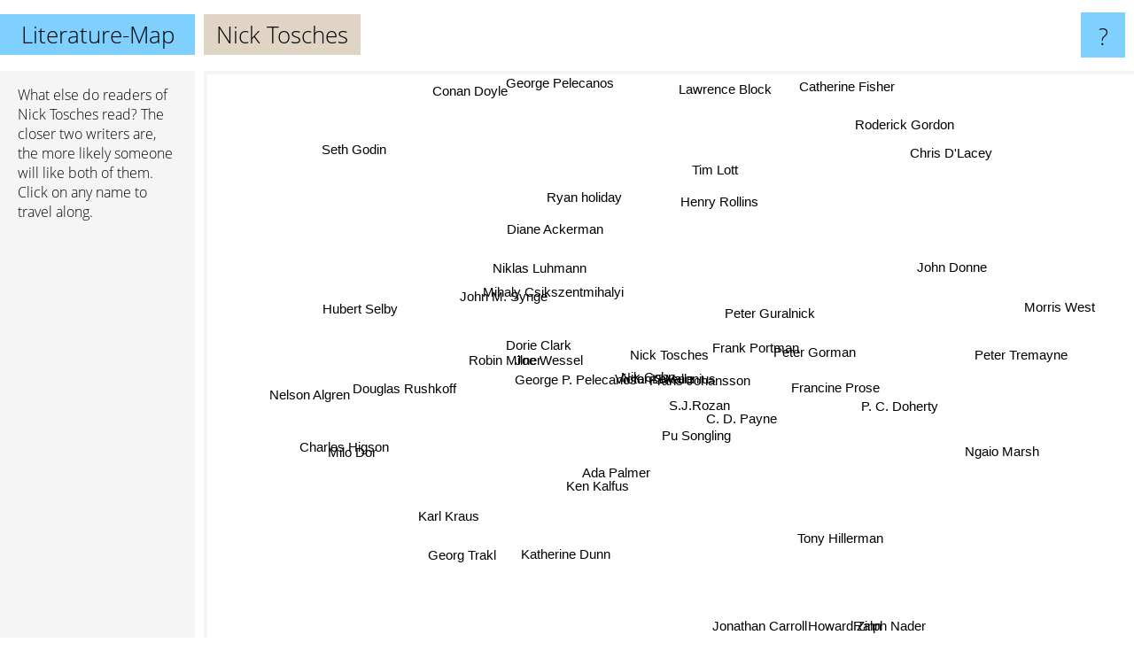

--- FILE ---
content_type: text/html; charset=UTF-8
request_url: https://www.literature-map.com/nick+tosches
body_size: 5053
content:
<!doctype html>
<html>
<head>
 <meta name="viewport" content="width=device-width, initial-scale=1">
 <meta property="og:image" content="https://www.literature-map.com/elements/objects/og_logo.png">
 <link rel="stylesheet" href="/elements/objects/styles_7_1.css">
 <title>Authors similar to Nick Tosches</title>
 <style>.project, .the_title {display: inline-block; font-size: 26px;}</style><style>@media (max-width: 500px) { .the_title {display: none; } }</style>
</head>

<body>

<table class=universe>
 <tr class=heaven>
  <td class=headline>

<table style="width: 100%;"><tr><td>
   <a class=project href="/">Literature-Map</a><span id=the_title class=the_title>Nick Tosches</span>
</td><td style="text-align: right">
   <a class=questionmark href="/info"><span style="font-size: 26px">?</span></a>
</td></tr></table>

  </td>
  <tr>
   <td class=content>
    
<link rel="stylesheet" href="/elements/objects/relator.css">

<div class=map_info>
 <div class=map_info_text><p>What else do readers of <a href="https://www.gnod.com/search/books?q=Nick+Tosches" target=_blank>Nick Tosches</a> read? The closer two writers are, the more likely someone will like both of them. Click on any name to travel along.</div>
 <div class=advert><script async class=nogConsent data-src="//pagead2.googlesyndication.com/pagead/js/adsbygoogle.js"></script><!-- Map Responsive --><ins class="adsbygoogle" style="display:block" data-ad-client="ca-pub-4786778854163211" data-ad-slot="6623484194" data-ad-format="auto"></ins><script>(adsbygoogle = window.adsbygoogle || []).push({});</script></div>
</div>

<div id=gnodMap>
 <a href="https://www.gnod.com/search/books?q=Nick+Tosches" target=_blank class=S id=s0>Nick Tosches</a>
<a href="ian+svenonius" class=S id=s1>Ian Svenonius</a>
<a href="victor+lavalle" class=S id=s2>Victor LaValle</a>
<a href="peter+guralnick" class=S id=s3>Peter Guralnick</a>
<a href="nik+cohn" class=S id=s4>Nik Cohn</a>
<a href="frans+johansson" class=S id=s5>Frans Johansson</a>
<a href="frank+portman" class=S id=s6>Frank Portman</a>
<a href="c.+d.+payne" class=S id=s7>C. D. Payne</a>
<a href="pu+songling" class=S id=s8>Pu Songling</a>
<a href="s.j.rozan" class=S id=s9>S.J.Rozan</a>
<a href="george+p.+pelecanos" class=S id=s10>George P. Pelecanos</a>
<a href="joe+wessel" class=S id=s11>Joe Wessel</a>
<a href="dorie+clark" class=S id=s12>Dorie Clark</a>
<a href="ada+palmer" class=S id=s13>Ada Palmer</a>
<a href="peter+gorman" class=S id=s14>Peter Gorman</a>
<a href="mihaly+csikszentmihalyi" class=S id=s15>Mihaly Csikszentmihalyi</a>
<a href="robin+milner" class=S id=s16>Robin Milner</a>
<a href="john+m.+synge" class=S id=s17>John M. Synge</a>
<a href="ken+kalfus" class=S id=s18>Ken Kalfus</a>
<a href="tony+hillerman" class=S id=s19>Tony Hillerman</a>
<a href="francine+prose" class=S id=s20>Francine Prose</a>
<a href="ryan+holiday" class=S id=s21>Ryan holiday</a>
<a href="henry+rollins" class=S id=s22>Henry Rollins</a>
<a href="diane+ackerman" class=S id=s23>Diane Ackerman</a>
<a href="douglas+rushkoff" class=S id=s24>Douglas Rushkoff</a>
<a href="p.+c.+doherty" class=S id=s25>P. C. Doherty</a>
<a href="ngaio+marsh" class=S id=s26>Ngaio Marsh</a>
<a href="niklas+luhmann" class=S id=s27>Niklas Luhmann</a>
<a href="john+donne" class=S id=s28>John Donne</a>
<a href="hubert+selby" class=S id=s29>Hubert Selby</a>
<a href="karl+kraus" class=S id=s30>Karl Kraus</a>
<a href="katherine+dunn" class=S id=s31>Katherine Dunn</a>
<a href="georg+trakl" class=S id=s32>Georg Trakl</a>
<a href="morris+west" class=S id=s33>Morris West</a>
<a href="peter+tremayne" class=S id=s34>Peter Tremayne</a>
<a href="conan+doyle" class=S id=s35>Conan Doyle</a>
<a href="nelson+algren" class=S id=s36>Nelson Algren</a>
<a href="milo+dor" class=S id=s37>Milo Dor</a>
<a href="jonathan+carroll" class=S id=s38>Jonathan Carroll</a>
<a href="chris+d%27lacey" class=S id=s39>Chris D'Lacey</a>
<a href="tim+lott" class=S id=s40>Tim Lott</a>
<a href="george+pelecanos" class=S id=s41>George Pelecanos</a>
<a href="seth+godin" class=S id=s42>Seth Godin</a>
<a href="charles+higson" class=S id=s43>Charles Higson</a>
<a href="howard+zinn" class=S id=s44>Howard Zinn</a>
<a href="ralph+nader" class=S id=s45>Ralph Nader</a>
<a href="roderick+gordon" class=S id=s46>Roderick Gordon</a>
<a href="lawrence+block" class=S id=s47>Lawrence Block</a>
<a href="catherine+fisher" class=S id=s48>Catherine Fisher</a>

</div>

<script>var NrWords=49;var Aid=new Array();Aid[0]=new Array(-1,4.87805,4.83019,4.782,4.64548,3.76812,3.56718,2.87081,2.82132,2.72851,2.15716,1.74825,1.59744,1.56617,1.53551,1.52009,1.42602,1.26984,1.10193,1.01286,0.991326,0.981132,0.952381,0.851064,0.808081,0.791296,0.633412,0.614439,0.591716,0.55788,0.548446,0.541638,0.426136,0.406918,0.387597,0.365677,0.361337,0.332226,0.306748,0.300075,0.295421,0.257815,0.256082,0.242424,0.23988,0.238095,0.213904,0.201477,0.1638);Aid[1]=new Array(4.87805,-1,6.56934,2.55319,7.19178,6.14035,4.94234,4.4335,4.44444,-1,-1,-1,3.06905,1.91571,-1,2.03488,-1,-1,-1,-1,-1,0.909091,-1,-1,1.0582,-1,-1,-1,-1,-1,-1,-1,-1,-1,-1,-1,-1,-1,-1,0.364299,-1,-1,0.276721,-1,-1,-1,0.285714,-1,0.20284);Aid[2]=new Array(4.83019,6.56934,-1,1.37525,7.37489,4.96524,5.17688,4.84226,4.19727,-1,-1,-1,2.33546,3.01129,-1,2.589,-1,-1,-1,-1,-1,1.82002,-1,-1,1.22794,-1,-1,-1,-1,-1,-1,-1,-1,-1,-1,-1,-1,-1,-1,-1,-1,-1,0.349243,-1,-1,-1,-1,-1,-1);Aid[3]=new Array(4.782,2.55319,1.37525,-1,2.34375,2.07792,1.1215,0.811908,-1,0.469484,0.581395,0.749064,2.5,-1,-1,1.2966,0.78125,3.0581,-1,0.124714,-1,0.426076,0.421053,-1,0.875912,-1,-1,0.578035,-1,0.216685,0.253485,0.341297,0.181324,-1,-1,0.0643418,0.498753,0.673401,-1,-1,-1,-1,0.212841,-1,-1,-1,-1,-1,-1);Aid[4]=new Array(4.64548,7.19178,7.37489,2.34375,-1,5.62249,4.32767,3.75147,4.94382,-1,-1,-1,3.69515,2.02578,-1,2.73598,-1,-1,-1,-1,-1,1.13636,-1,-1,1.50376,-1,-1,-1,-1,-1,-1,-1,-1,-1,-1,-1,-1,-1,-1,-1,-1,-1,0.409137,-1,-1,-1,-1,-1,-1);Aid[5]=new Array(3.76812,6.14035,4.96524,2.07792,5.62249,-1,3.45489,3.03867,4.4164,-1,-1,-1,2.62295,1.25654,-1,2,-1,-1,-1,-1,-1,1.2012,-1,-1,0.597015,-1,-1,-1,-1,-1,-1,-1,-1,-1,-1,-1,-1,-1,-1,-1,-1,-1,0.142704,-1,-1,-1,-1,-1,-1);Aid[6]=new Array(3.56718,4.94234,5.17688,1.1215,4.32767,3.45489,-1,3.87244,2.99145,-1,-1,-1,1.31868,1.80343,-1,1.06383,-1,-1,-1,-1,-1,0.644641,-1,-1,0.4884,-1,-1,-1,-1,-1,-1,-1,-1,-1,-1,-1,-1,-1,-1,0.856898,-1,-1,0.13541,-1,-1,-1,2.59067,-1,1.32701);Aid[7]=new Array(2.87081,4.4335,4.84226,0.811908,3.75147,3.03867,3.87244,-1,2.96736,-1,-1,-1,0.91047,1.52439,-1,0.83682,-1,-1,-1,-1,-1,0.595681,-1,-1,0.391007,-1,-1,-1,0.577201,-1,-1,-1,-1,-1,-1,-1,-1,-1,-1,-1,-1,-1,0.126662,-1,-1,-1,-1,-1,-1);Aid[8]=new Array(2.82132,4.44444,4.19727,-1,4.94382,4.4164,2.99145,2.96736,-1,-1,-1,-1,-1,2.42024,-1,0.728597,-1,-1,-1,-1,-1,0.0877963,-1,-1,-1,-1,-1,-1,-1,-1,-1,-1,-1,-1,-1,-1,-1,-1,-1,-1,-1,-1,-1,-1,-1,-1,-1,-1,-1);Aid[9]=new Array(2.72851,-1,-1,0.469484,-1,-1,-1,-1,-1,-1,5.37634,3.40136,-1,-1,-1,-1,2.12014,1.1396,-1,0.578632,-1,-1,-1,-1,-1,1.90476,0.802139,1.07527,1.49115,-1,0.736196,-1,0.531444,0.568182,1.10236,0.179845,-1,0.619195,-1,-1,0.502513,0.141643,-1,0.3663,-1,-1,-1,-1,-1);Aid[10]=new Array(2.15716,-1,-1,0.581395,-1,-1,-1,-1,-1,5.37634,-1,8.53081,-1,-1,-1,-1,5,1.48699,-1,0.294241,-1,-1,-1,-1,-1,0.925926,0.277649,1.37457,0.40404,-1,0.818554,-1,0.573066,-1,0.336984,0.0645786,-1,0.826446,-1,-1,1.89873,-1,-1,0.858369,-1,-1,-1,0.107239,-1);Aid[11]=new Array(1.74825,-1,-1,0.749064,-1,-1,-1,-1,-1,3.40136,8.53081,-1,-1,-1,-1,-1,6.50407,2.08333,-1,0.213767,-1,-1,-1,-1,-1,0.700525,0.192215,1.86916,0.438116,-1,0.914634,-1,0.618557,-1,0.18018,0.0519278,-1,1.21212,-1,-1,1.67364,-1,-1,0.516796,-1,-1,-1,-1,-1);Aid[12]=new Array(1.59744,3.06905,2.33546,2.5,3.69515,2.62295,1.31868,0.91047,-1,-1,-1,-1,-1,-1,-1,3.69686,-1,-1,-1,-1,-1,0.881834,-1,-1,1.65016,-1,-1,-1,-1,-1,-1,-1,-1,-1,-1,-1,-1,-1,-1,-1,-1,-1,0.730193,-1,-1,-1,-1,-1,-1);Aid[13]=new Array(1.56617,1.91571,3.01129,-1,2.02578,1.25654,1.80343,1.52439,2.42024,-1,-1,-1,-1,-1,-1,0.673968,-1,-1,-1,-1,-1,-1,-1,-1,-1,-1,-1,-1,-1,-1,-1,-1,-1,-1,-1,-1,-1,-1,-1,-1,-1,-1,-1,-1,-1,-1,-1,-1,-1);Aid[14]=new Array(1.53551,-1,-1,-1,-1,-1,-1,-1,-1,-1,-1,-1,-1,-1,-1,-1,-1,-1,-1,-1,-1,-1,-1,1.766,-1,-1,-1,-1,-1,0.481348,-1,-1,-1,-1,-1,-1,-1,-1,-1,-1,-1,-1,-1,-1,-1,-1,-1,-1,-1);Aid[15]=new Array(1.52009,2.03488,2.589,1.2966,2.73598,2,1.06383,0.83682,0.728597,-1,-1,-1,3.69686,0.673968,-1,-1,-1,-1,-1,-1,-1,1.63424,-1,-1,1.33038,-1,-1,-1,-1,-1,-1,-1,-1,-1,-1,-1,-1,-1,-1,-1,-1,-1,0.526836,-1,-1,-1,-1,-1,-1);Aid[16]=new Array(1.42602,-1,-1,0.78125,-1,-1,-1,-1,-1,2.12014,5,6.50407,-1,-1,-1,-1,-1,2.20994,-1,0.128562,-1,-1,-1,-1,-1,0.357143,0.0966184,5.91133,0.443459,-1,0.930233,-1,0.625652,-1,-1,0.0389737,-1,1.2987,-1,-1,-1,-1,-1,-1,-1,-1,-1,-1,-1);Aid[17]=new Array(1.26984,-1,-1,3.0581,-1,-1,-1,-1,-1,1.1396,1.48699,2.08333,-1,-1,-1,-1,2.20994,-1,-1,0.0844595,-1,-1,-1,-1,-1,-1,-1,0.738007,0.411946,-1,0.280112,-1,0.194553,-1,-1,0.0387998,-1,0.900901,-1,-1,-1,-1,-1,-1,-1,-1,-1,-1,-1);Aid[18]=new Array(1.10193,-1,-1,-1,-1,-1,-1,-1,-1,-1,-1,-1,-1,-1,-1,-1,-1,-1,-1,-1,4.5977,-1,-1,-1,-1,-1,0.179051,-1,-1,-1,-1,-1,-1,-1,-1,0.0257086,-1,-1,-1,-1,-1,-1,-1,-1,-1,-1,-1,-1,-1);Aid[19]=new Array(1.01286,-1,-1,0.124714,-1,-1,-1,-1,-1,0.578632,0.294241,0.213767,-1,-1,-1,-1,0.128562,0.0844595,-1,-1,-1,-1,0.0746687,-1,-1,0.429855,0.965018,0.12613,0.10993,-1,0.153846,-1,0.145085,0.157202,0.389105,1.68486,0.153404,0.0849618,-1,-1,0.0836295,-1,-1,0.0811194,-1,-1,-1,0.218601,-1);Aid[20]=new Array(0.991326,-1,-1,-1,-1,-1,-1,-1,-1,-1,-1,-1,-1,-1,-1,-1,-1,-1,4.5977,-1,-1,-1,-1,-1,-1,-1,0.17301,-1,-1,-1,-1,0.629921,-1,-1,-1,0.0255804,-1,-1,-1,-1,-1,-1,-1,-1,-1,-1,-1,-1,-1);Aid[21]=new Array(0.981132,0.909091,1.82002,0.426076,1.13636,1.2012,0.644641,0.595681,0.0877963,-1,-1,-1,0.881834,-1,-1,1.63424,-1,-1,-1,-1,-1,-1,-1,-1,1.14025,-1,-1,-1,-1,-1,-1,-1,-1,-1,-1,-1,-1,-1,-1,-1,-1,-1,1.25865,-1,-1,-1,-1,-1,-1);Aid[22]=new Array(0.952381,-1,-1,0.421053,-1,-1,-1,-1,-1,-1,-1,-1,-1,-1,-1,-1,-1,-1,-1,0.0746687,-1,-1,-1,-1,-1,-1,-1,-1,-1,1.74636,-1,-1,-1,-1,-1,0.0248663,0.443787,-1,-1,-1,-1,-1,-1,-1,-1,-1,-1,-1,-1);Aid[23]=new Array(0.851064,-1,-1,-1,-1,-1,-1,-1,-1,-1,-1,-1,-1,-1,1.766,-1,-1,-1,-1,-1,-1,-1,-1,-1,-1,-1,-1,-1,-1,-1,-1,-1,-1,-1,-1,-1,-1,-1,-1,-1,-1,-1,-1,-1,0.122511,-1,-1,-1,-1);Aid[24]=new Array(0.808081,1.0582,1.22794,0.875912,1.50376,0.597015,0.4884,0.391007,-1,-1,-1,-1,1.65016,-1,-1,1.33038,-1,-1,-1,-1,-1,1.14025,-1,-1,-1,-1,-1,-1,-1,-1,-1,-1,-1,-1,-1,-1,-1,-1,-1,-1,-1,-1,0.322269,-1,-1,-1,-1,-1,-1);Aid[25]=new Array(0.791296,-1,-1,-1,-1,-1,-1,-1,-1,1.90476,0.925926,0.700525,-1,-1,-1,-1,0.357143,-1,-1,0.429855,-1,-1,-1,-1,-1,-1,1.03052,0.307692,0.884956,-1,0.365965,-1,0.284293,-1,5.40889,0.113579,-1,-1,-1,-1,0.295858,-1,-1,0.242718,-1,-1,-1,-1,-1);Aid[26]=new Array(0.633412,-1,-1,-1,-1,-1,-1,-1,-1,0.802139,0.277649,0.192215,-1,-1,-1,-1,0.0966184,-1,0.179051,0.965018,0.17301,-1,-1,-1,-1,1.03052,-1,0.0925926,1.5331,-1,0.153669,-1,0.137127,-1,1.04371,0.506446,-1,-1,-1,-1,0.0914913,-1,-1,0.0856898,-1,-1,-1,-1,-1);Aid[27]=new Array(0.614439,-1,-1,0.578035,-1,-1,-1,-1,-1,1.07527,1.37457,1.86916,-1,-1,-1,-1,5.91133,0.738007,-1,0.12613,-1,-1,-1,-1,-1,0.307692,0.0925926,-1,-1,-1,2.42915,-1,1.14177,-1,-1,0.0387472,-1,4.93827,-1,-1,-1,-1,-1,-1,-1,-1,-1,-1,-1);Aid[28]=new Array(0.591716,-1,-1,-1,-1,-1,-1,0.577201,-1,1.49115,0.40404,0.438116,-1,-1,-1,-1,0.443459,0.411946,-1,0.10993,-1,-1,-1,-1,-1,0.884956,1.5331,-1,-1,-1,-1,-1,-1,-1,1.68332,0.0617742,-1,-1,-1,-1,-1,-1,-1,-1,-1,-1,-1,-1,-1);Aid[29]=new Array(0.55788,-1,-1,0.216685,-1,-1,-1,-1,-1,-1,-1,-1,-1,-1,0.481348,-1,-1,-1,-1,-1,-1,-1,1.74636,-1,-1,-1,-1,-1,-1,-1,-1,-1,-1,-1,-1,-1,5.73951,-1,-1,-1,-1,-1,-1,-1,-1,-1,-1,-1,-1);Aid[30]=new Array(0.548446,-1,-1,0.253485,-1,-1,-1,-1,-1,0.736196,0.818554,0.914634,-1,-1,-1,-1,0.930233,0.280112,-1,0.153846,-1,-1,-1,-1,-1,0.365965,0.153669,2.42915,-1,-1,-1,-1,7.32357,-1,-1,0.113009,-1,2.60492,-1,-1,-1,-1,-1,-1,-1,-1,-1,-1,-1);Aid[31]=new Array(0.541638,-1,-1,0.341297,-1,-1,-1,-1,-1,-1,-1,-1,-1,-1,-1,-1,-1,-1,-1,-1,0.629921,-1,-1,-1,-1,-1,-1,-1,-1,-1,-1,-1,-1,-1,-1,-1,-1,-1,-1,-1,-1,-1,-1,-1,-1,-1,-1,0.124552,-1);Aid[32]=new Array(0.426136,-1,-1,0.181324,-1,-1,-1,-1,-1,0.531444,0.573066,0.618557,-1,-1,-1,-1,0.625652,0.194553,-1,0.145085,-1,-1,-1,-1,-1,0.284293,0.137127,1.14177,-1,-1,7.32357,-1,-1,-1,-1,0.0861963,-1,1.2,-1,-1,-1,-1,-1,-1,-1,-1,-1,-1,-1);Aid[33]=new Array(0.406918,-1,-1,-1,-1,-1,-1,-1,-1,0.568182,-1,-1,-1,-1,-1,-1,-1,-1,-1,0.157202,-1,-1,-1,-1,-1,-1,-1,-1,-1,-1,-1,-1,-1,-1,-1,0.0505785,-1,-1,-1,-1,-1,-1,-1,-1,-1,-1,-1,-1,-1);Aid[34]=new Array(0.387597,-1,-1,-1,-1,-1,-1,-1,-1,1.10236,0.336984,0.18018,-1,-1,-1,-1,-1,-1,-1,0.389105,-1,-1,-1,-1,-1,5.40889,1.04371,-1,1.68332,-1,-1,-1,-1,-1,-1,0.0976682,-1,-1,-1,-1,0.164609,-1,-1,0.146735,-1,-1,-1,-1,-1);Aid[35]=new Array(0.365677,-1,-1,0.0643418,-1,-1,-1,-1,-1,0.179845,0.0645786,0.0519278,-1,-1,-1,-1,0.0389737,0.0387998,0.0257086,1.68486,0.0255804,-1,0.0248663,-1,-1,0.113579,0.506446,0.0387472,0.0617742,-1,0.113009,-1,0.0861963,0.0505785,0.0976682,-1,0.0250925,0.0388702,-1,-1,0.0128941,-1,-1,0.0127722,-1,-1,-1,-1,-1);Aid[36]=new Array(0.361337,-1,-1,0.498753,-1,-1,-1,-1,-1,-1,-1,-1,-1,-1,-1,-1,-1,-1,-1,0.153404,-1,-1,0.443787,-1,-1,-1,-1,-1,-1,5.73951,-1,-1,-1,-1,-1,0.0250925,-1,-1,-1,-1,-1,-1,-1,-1,-1,-1,-1,-1,-1);Aid[37]=new Array(0.332226,-1,-1,0.673401,-1,-1,-1,-1,-1,0.619195,0.826446,1.21212,-1,-1,-1,-1,1.2987,0.900901,-1,0.0849618,-1,-1,-1,-1,-1,-1,-1,4.93827,-1,-1,2.60492,-1,1.2,-1,-1,0.0388702,-1,-1,-1,-1,-1,-1,-1,-1,-1,-1,-1,-1,-1);Aid[38]=new Array(0.306748,-1,-1,-1,-1,-1,-1,-1,-1,-1,-1,-1,-1,-1,-1,-1,-1,-1,-1,-1,-1,-1,-1,-1,-1,-1,-1,-1,-1,-1,-1,-1,-1,-1,-1,-1,-1,-1,-1,-1,-1,-1,-1,-1,-1,-1,-1,-1,-1);Aid[39]=new Array(0.300075,0.364299,-1,-1,-1,-1,0.856898,-1,-1,-1,-1,-1,-1,-1,-1,-1,-1,-1,-1,-1,-1,-1,-1,-1,-1,-1,-1,-1,-1,-1,-1,-1,-1,-1,-1,-1,-1,-1,-1,-1,-1,-1,-1,-1,-1,-1,4.3956,-1,3.33761);Aid[40]=new Array(0.295421,-1,-1,-1,-1,-1,-1,-1,-1,0.502513,1.89873,1.67364,-1,-1,-1,-1,-1,-1,-1,0.0836295,-1,-1,-1,-1,-1,0.295858,0.0914913,-1,-1,-1,-1,-1,-1,-1,0.164609,0.0128941,-1,-1,-1,-1,-1,-1,-1,5.64516,-1,-1,-1,-1,-1);Aid[41]=new Array(0.257815,-1,-1,-1,-1,-1,-1,-1,-1,0.141643,-1,-1,-1,-1,-1,-1,-1,-1,-1,-1,-1,-1,-1,-1,-1,-1,-1,-1,-1,-1,-1,-1,-1,-1,-1,-1,-1,-1,-1,-1,-1,-1,-1,-1,-1,-1,-1,4.37523,-1);Aid[42]=new Array(0.256082,0.276721,0.349243,0.212841,0.409137,0.142704,0.13541,0.126662,-1,-1,-1,-1,0.730193,-1,-1,0.526836,-1,-1,-1,-1,-1,1.25865,-1,-1,0.322269,-1,-1,-1,-1,-1,-1,-1,-1,-1,-1,-1,-1,-1,-1,-1,-1,-1,-1,-1,-1,-1,-1,-1,-1);Aid[43]=new Array(0.242424,-1,-1,-1,-1,-1,-1,-1,-1,0.3663,0.858369,0.516796,-1,-1,-1,-1,-1,-1,-1,0.0811194,-1,-1,-1,-1,-1,0.242718,0.0856898,-1,-1,-1,-1,-1,-1,-1,0.146735,0.0127722,-1,-1,-1,-1,5.64516,-1,-1,-1,-1,-1,-1,-1,-1);Aid[44]=new Array(0.23988,-1,-1,-1,-1,-1,-1,-1,-1,-1,-1,-1,-1,-1,-1,-1,-1,-1,-1,-1,-1,-1,-1,0.122511,-1,-1,-1,-1,-1,-1,-1,-1,-1,-1,-1,-1,-1,-1,-1,-1,-1,-1,-1,-1,-1,7.4476,-1,-1,-1);Aid[45]=new Array(0.238095,-1,-1,-1,-1,-1,-1,-1,-1,-1,-1,-1,-1,-1,-1,-1,-1,-1,-1,-1,-1,-1,-1,-1,-1,-1,-1,-1,-1,-1,-1,-1,-1,-1,-1,-1,-1,-1,-1,-1,-1,-1,-1,-1,7.4476,-1,-1,-1,-1);Aid[46]=new Array(0.213904,0.285714,-1,-1,-1,-1,2.59067,-1,-1,-1,-1,-1,-1,-1,-1,-1,-1,-1,-1,-1,-1,-1,-1,-1,-1,-1,-1,-1,-1,-1,-1,-1,-1,-1,-1,-1,-1,-1,-1,4.3956,-1,-1,-1,-1,-1,-1,-1,-1,4.84848);Aid[47]=new Array(0.201477,-1,-1,-1,-1,-1,-1,-1,-1,-1,0.107239,-1,-1,-1,-1,-1,-1,-1,-1,0.218601,-1,-1,-1,-1,-1,-1,-1,-1,-1,-1,-1,0.124552,-1,-1,-1,-1,-1,-1,-1,-1,-1,4.37523,-1,-1,-1,-1,-1,-1,-1);Aid[48]=new Array(0.1638,0.20284,-1,-1,-1,-1,1.32701,-1,-1,-1,-1,-1,-1,-1,-1,-1,-1,-1,-1,-1,-1,-1,-1,-1,-1,-1,-1,-1,-1,-1,-1,-1,-1,-1,-1,-1,-1,-1,-1,3.33761,-1,-1,-1,-1,-1,-1,4.84848,-1,-1);
window.Pop=new Array(505,270,817,200,312,184,335,539,133,226,144,67,120,771,16,416,56,125,220,4611,298,2145,746,435,484,504,2014,146,846,1646,589,972,903,478,1043,15339,602,97,2103,828,172,2598,2619,320,2830,1175,430,5451,716);
NrWords=49;var Len0=12;</script>
<script src="/elements/objects/related.js"></script>
<script src="/elements/objects/relator.js"></script>

<template id=search_template>
 <form id=search_form class="search" action='map-search.php' method=get>
  <input class="typeahead"
         type="text"
         name="f"
         id="f"
         maxlength="95"
         autocomplete="off">
  <button class=search_button><div class=mglass></div></button>
 </form>
</template>

<script src="/elements/objects/jquery-minified.js"></script>
<script src="/elements/objects/0g-typeahead.js"></script>
<script src="/elements/objects/typeahead.js"></script>

   </td>
  </tr>
</table>

<script type=module>
    import * as mgAnalytics from '/elements/objects/mganalytics.js';
    mgAnalytics.ini(2);
</script>

<script src="https://www.gnod.com/guest/consent_js"></script>

</body>
</html>


--- FILE ---
content_type: text/html; charset=utf-8
request_url: https://www.google.com/recaptcha/api2/aframe
body_size: 268
content:
<!DOCTYPE HTML><html><head><meta http-equiv="content-type" content="text/html; charset=UTF-8"></head><body><script nonce="Zek_4wtUKyGB72ZbPyFZOQ">/** Anti-fraud and anti-abuse applications only. See google.com/recaptcha */ try{var clients={'sodar':'https://pagead2.googlesyndication.com/pagead/sodar?'};window.addEventListener("message",function(a){try{if(a.source===window.parent){var b=JSON.parse(a.data);var c=clients[b['id']];if(c){var d=document.createElement('img');d.src=c+b['params']+'&rc='+(localStorage.getItem("rc::a")?sessionStorage.getItem("rc::b"):"");window.document.body.appendChild(d);sessionStorage.setItem("rc::e",parseInt(sessionStorage.getItem("rc::e")||0)+1);localStorage.setItem("rc::h",'1765301301032');}}}catch(b){}});window.parent.postMessage("_grecaptcha_ready", "*");}catch(b){}</script></body></html>